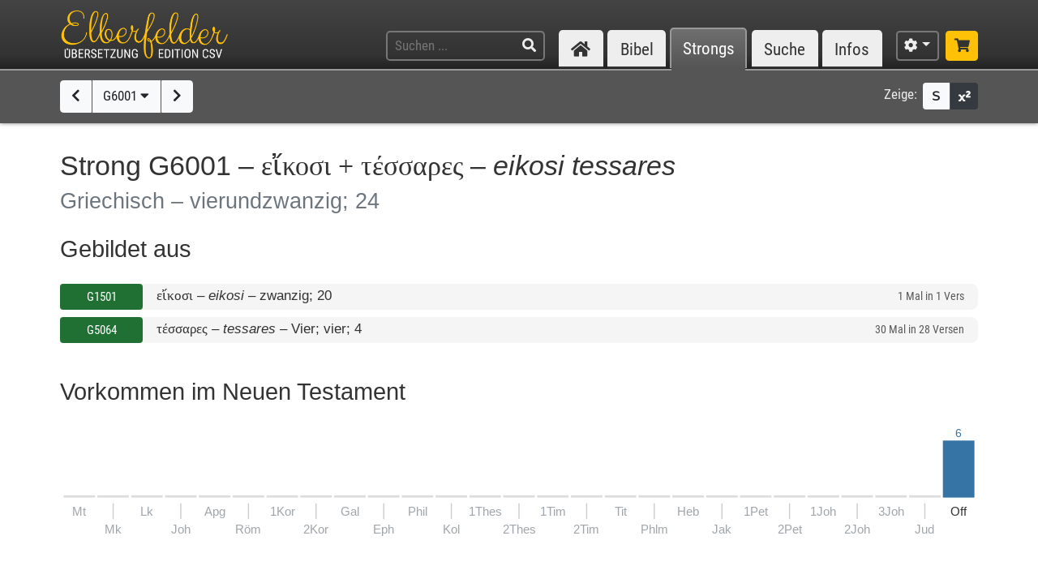

--- FILE ---
content_type: text/html; charset=UTF-8
request_url: https://www.csv-bibel.de/strongs/g6001
body_size: 15491
content:
<!DOCTYPE html>
<html
	lang="de"
	class="enable-tooltips enable-shortcuts one-column landscape zoom-100 bible-show-footnotes scheme-auto"
	data-base-url="https://www.csv-bibel.de/"
	data-default-title="Elberfelder Bibel&uuml;bersetzung Edition CSV"
	data-title-appendix=" :: Elberfelder Bibel&uuml;bersetzung Edition CSV"
	data-settings-cookie-name="LocalSettings_CSV_BIBEL">

<head>

	<meta charset="UTF-8">
	<meta http-equiv="X-UA-Compatible" content="IE=edge">
	<meta name="viewport" content="width=device-width, initial-scale=1, shrink-to-fit=no, maximum-scale=1.0, user-scalable=no">
	
	<title>G6001 &ndash; &epsilon;ἴ&kappa;&omicron;&sigma;&iota;  +  &tau;έ&sigma;&sigma;&alpha;&rho;&epsilon;&sigmaf; &ndash; eikosi tessares :: Elberfelder Bibel&uuml;bersetzung Edition CSV</title>

	<meta name="og:site_name" content="Elberfelder Bibel&uuml;bersetzung Edition CSV" />
	<meta name="description" content="Auf dieser Webseite k&ouml;nnen Sie die Bibel vollst&auml;ndig lesen und durchsuchen. Wir verwenden die Elberfelder &Uuml;bersetzung (Edition CSV H&uuml;ckeswagen) &ndash; das ist eine wortgetreue &Uuml;bersetzung der Bibel in verst&auml;ndlicher Sprache. Diese Seite bietet zudem Werkzeuge f&uuml;r Grundtextstudien." />
	<meta name="og:description" content="Auf dieser Webseite k&ouml;nnen Sie die Bibel vollst&auml;ndig lesen und durchsuchen. Wir verwenden die Elberfelder &Uuml;bersetzung (Edition CSV H&uuml;ckeswagen) &ndash; das ist eine wortgetreue &Uuml;bersetzung der Bibel in verst&auml;ndlicher Sprache. Diese Seite bietet zudem Werkzeuge f&uuml;r Grundtextstudien." />
	<meta name="twitter:description" content="Auf dieser Webseite k&ouml;nnen Sie die Bibel vollst&auml;ndig lesen und durchsuchen. Wir verwenden die Elberfelder &Uuml;bersetzung (Edition CSV H&uuml;ckeswagen) &ndash; das ist eine wortgetreue &Uuml;bersetzung der Bibel in verst&auml;ndlicher Sprache. Diese Seite bietet zudem Werkzeuge f&uuml;r Grundtextstudien." />
	<meta name="og:image" content="https://www.csv-bibel.de/img/csv-bibel-420x420.png?v=0fff3e957e" />
	<meta name="twitter:image" content="https://www.csv-bibel.de/img/csv-bibel-420x420.png?v=0fff3e957e" />
	<meta name="og:url" content="https://www.csv-bibel.de/strongs/g6001" />
	<meta name="twitter:url" content="https://www.csv-bibel.de/strongs/g6001" />
	<meta name="og:title" content="G6001 &ndash; &epsilon;ἴ&kappa;&omicron;&sigma;&iota;  +  &tau;έ&sigma;&sigma;&alpha;&rho;&epsilon;&sigmaf; &ndash; eikosi tessares :: Elberfelder Bibel&uuml;bersetzung Edition CSV" />
	<meta name="twitter:title" content="G6001 &ndash; &epsilon;ἴ&kappa;&omicron;&sigma;&iota;  +  &tau;έ&sigma;&sigma;&alpha;&rho;&epsilon;&sigmaf; &ndash; eikosi tessares :: Elberfelder Bibel&uuml;bersetzung Edition CSV" />

	<link rel="apple-touch-icon" sizes="180x180" href="https://www.csv-bibel.de/img/favicons/apple-touch-icon.png?v=0fff3e957e">
<link rel="icon" type="image/png" sizes="32x32" href="https://www.csv-bibel.de/img/favicons/favicon-32x32.png?v=0fff3e957e">
<link rel="icon" type="image/png" sizes="16x16" href="https://www.csv-bibel.de/img/favicons/favicon-16x16.png?v=0fff3e957e">
    <link rel="manifest" href="https://www.csv-bibel.de/site.webmanifest?v=0fff3e957e">
<link rel="mask-icon" href="https://www.csv-bibel.de/img/favicons/safari-pinned-tab.svg?v=0fff3e957e" color="#ffc107">
<link rel="shortcut icon" href="https://www.csv-bibel.de/img/favicons/favicon.ico?v=0fff3e957e">
<meta name="apple-mobile-web-app-title" content="Elberfelder &Uuml;bersetzung Edition CSV">
<meta name="application-name" content="Elberfelder &Uuml;bersetzung Edition CSV">
<meta name="msapplication-TileColor" content="#333333">
<meta name="msapplication-config" content="https://www.csv-bibel.de/img/favicons/browserconfig.xml?v=0fff3e957e">
<meta name="theme-color" content="#333333">
			<script>
			try {
				if (window.matchMedia && window.matchMedia('(prefers-color-scheme: dark)').matches) {
					document.documentElement.className += ' dark';
				}
			} catch (ex) {}
		</script>
	
	<link href="https://www.csv-bibel.de/lib/bootstrap-4.1.3-dist/css/bootstrap.min.css?v=0fff3e957e" rel="stylesheet"><link href="https://www.csv-bibel.de/lib/fontawesome-free-5.2.0-web/css/all.min.css?v=0fff3e957e" rel="stylesheet"><link href="https://www.csv-bibel.de/css/style.css?v=0fff3e957e" rel="stylesheet">
	<base href="https://www.csv-bibel.de/">

</head>

<body>

	<header>
		<div class="column-container">

			<div id="header-elements">

				<div id="logo">
					<a  href="https://www.csv-bibel.de/start" data-p-load-element="start"><img src="https://www.csv-bibel.de/img/csv-bibel.png?v=0fff3e957e" /></a>
				</div>

				<div id="header-search-link">
					<a  href="https://www.csv-bibel.de/suche" data-p-load-element="suche" class="btn btn-header"><span class="fa fa-search"></span></a>
				</div>

				<div id="header-search">
					<form autocomplete="off" method="post"  action="https://www.csv-bibel.de/suche" data-p-load-element="suche" class="ajax-search" data-ajax-target="https://www.csv-bibel.de/ajax/search">
						<input id="header-search-input" type="text" class="ajax-query clear-on-submit" name="q" placeholder="Suchen ..." autocorrect="off" spellcheck="false" />
						<button type="submit"><span class="fa fa-search"></span></button>
					</form>
				</div>

				<nav id="nav-sections">
					<div>
						<div id="nav-sections-current">Strongs</div>
						<ul>
							<li class="p-section-tab" data-p-section="start" data-p-default-element="start" data-shortkey="H"><a href="https://www.csv-bibel.de/start"><span class="section-icon fa fa-home"></span><span class="section-label">Start</span></a></li><li class="p-section-tab" data-p-section="bibel" data-p-default-element="bibel/1-mose-1" data-shortkey="B"><a href="https://www.csv-bibel.de/bibel/1-mose-1">Bibel</a></li><li class="p-section-tab p-on-panel p-on-panel-1" data-p-section="strongs" data-p-default-element="strongs/g6001" data-shortkey="L"><a href="https://www.csv-bibel.de/strongs/g6001">Strongs</a></li><li class="p-section-tab" data-p-section="suche" data-p-default-element="suche" data-shortkey="S"><a href="https://www.csv-bibel.de/suche">Suche</a></li><li class="p-section-tab" data-p-section="infos" data-p-default-element="infos/einfuehrung" data-shortkey="I"><a href="https://www.csv-bibel.de/infos/einfuehrung">Infos</a></li>						</ul>
					</div>
				</nav>

				<div id="settings" class="dropdown dropdown-manual-close d-inline-block">
					<button type="button" class="btn btn-header dropdown-toggle" data-toggle="dropdown"><span class="fa fa-cog"></span></button>
					<div class="dropdown-menu dropdown-menu-right" role="menu">
						<div class="dropdown-header">Ansicht</div>
						<button type="button" class="dropdown-item dropdown-item-checkbox dropdown-item-close  btn-enable-studyview"><span class="dropdown-icon fa fa-columns"></span> Studienansicht</button>
						<button type="button" class="dropdown-item btn-switch-panels two-columns-visible"><span class="dropdown-icon fa fa-exchange-alt"></span> Ansicht tauschen</button>
						<div class="px-4 py-1">
							<div class="d-flex">
								<div class="flex-grow-1"><span class="dropdown-icon fa fa-font"></span> Schriftgröße</div>
								<div>
									<button type="button" class="btn btn-dark btn-sm btn-zoom-in" data-tooltip="Vergrößern"><span class="fa fa-plus"></span></button>
									<button type="button" class="btn btn-dark btn-sm btn-zoom-out" data-tooltip="Verkleinern"><span class="fa fa-minus"></span></button>
								</div>
							</div>
						</div>
						<div class="px-4 py-1">
							<div class="d-flex">
								<div class="flex-grow-1"><span class="dropdown-icon fa fa-paint-roller"></span> Farben</div>
								<div>
									<button type="button" class="btn btn-dark btn-sm btn-scheme-auto" data-tooltip="Vergrößern">Auto</span></button>
									<button type="button" class="btn btn-light btn-sm btn-scheme-light" data-tooltip="Verkleinern">Hell</span></button>
									<button type="button" class="btn btn-light btn-sm btn-scheme-dark" data-tooltip="Verkleinern">Dunkel</span></button>
								</div>
							</div>
						</div>
						<div class="dropdown-divider"></div>
						<div class="dropdown-header">Bibeltext</div>
						<button type="button" class="dropdown-item dropdown-item-checkbox active btn-bible-show-paragraphs"><span class="dropdown-icon fa fa-align-justify"></span> Blocksatz</button>
						<button type="button" class="dropdown-item dropdown-item-checkbox  btn-bible-show-strongs"><span class="dropdown-icon">S</span> Strong-Nummern</button>
						<button type="button" class="dropdown-item dropdown-item-checkbox active btn-bible-show-footnotes"><span class="dropdown-icon fa fa-superscript"></span> Fußnoten</button>
						<div class="dropdown-divider"></div>
						<div class="dropdown-header">Kopieroptionen</div>
												<div class="d-flex">
							<button type="button" class="w-50 dropdown-item dropdown-item-left dropdown-item-checkbox-inline bible-copy-option active" data-option="references">Bibelstelle</button>
							<button type="button" class="w-50 dropdown-item dropdown-item-right dropdown-item-checkbox-inline bible-copy-option active" data-option="inline-refs">Versnummern</button>
						</div>
						<div class="d-flex">
							<button type="button" class="w-50 dropdown-item dropdown-item-left dropdown-item-checkbox-inline bible-copy-option active" data-option="formattings">Formatierungen</button>
							<button type="button" class="w-50 dropdown-item dropdown-item-right dropdown-item-checkbox-inline bible-copy-option" data-option="footnotes">Fußnoten</button>
						</div>
						<div class="d-flex">
							<button type="button" class="w-50 dropdown-item dropdown-item-left dropdown-item-checkbox-inline bible-copy-option" data-option="strongs">Strong-Nummern</button>
							<button type="button" class="w-50 dropdown-item dropdown-item-right dropdown-item-checkbox-inline bible-copy-option" data-option="extras">Typografie</button>
						</div>
											</div>
				</div>

				<div id="shop-link">
					<a class="btn btn-header-primary" target="_blank" href="https://www.csv-verlag.de/26-bibeln" title="Shop"><span class="fas fa-shopping-cart"></span></a>
				</div>

			</div>

		</div>
	</header><div id="p-panels" data-p-max-panels-count="2" data-p-disable-title-on-single-types="[&quot;Home&quot;]"><div class="p-panel" id="p-panel-1"><div class="p-element has-toolbar" data-p-content-type="StrongInfo" data-p-element-path="strongs/g6001" data-p-element-title="G6001 &ndash; &epsilon;ἴ&kappa;&omicron;&sigma;&iota;  +  &tau;έ&sigma;&sigma;&alpha;&rho;&epsilon;&sigmaf; &ndash; eikosi tessares" data-p-previous-path="strongs/g6000" data-p-next-path="strongs/g6002"><div class="p-element-toolbar"><div class="p-element-container column-container">	<div class="btn-group">
									<a  href="https://www.csv-bibel.de/strongs/g6000" data-p-load-element="strongs/g6000" class="btn btn-light" data-tooltip="G6000"><span class="fa fa-chevron-left"></span></a>
							<button type="button" class="btn btn-light btn-select-strong" data-strong-letter="G" data-strong-no="6001" data-strong="G6001">
			G6001 <span class="fa fa-caret-down"></span>
		</button>
													<a  href="https://www.csv-bibel.de/strongs/g6002" data-p-load-element="strongs/g6002" class="btn btn-light" data-tooltip="G6002"><span class="fa fa-chevron-right"></span></a>
						</div>
	<div class="toolbar-right d-none d-md-inline-flex">
	<span class="toolbar-label">Zeige:</span>
	<div class="btn-group btn-group-sm">
				<button type="button" class="btn btn-light btn-bible-show-strongs" data-tooltip="Strong-Nummern anzeigen"><span>S</span></button>
		<button type="button" class="btn btn-dark btn-bible-show-footnotes" data-tooltip="Fußnoten anzeigen"><span class="fa fa-superscript"></span></button>
	</div>
</div>
</div></div><article class="p-element-content zoomable cp-parse"><div class="p-element-container column-container"><h1>Strong G6001 &ndash; <span class="greek">&epsilon;ἴ&kappa;&omicron;&sigma;&iota;  +  &tau;έ&sigma;&sigma;&alpha;&rho;&epsilon;&sigmaf;</span> &ndash; <i>eikosi tessares</i><br /><small>Griechisch &ndash; vierundzwanzig; 24</small></h1><h2>Gebildet aus</h2><div class="strongs-list" data-initial-lines="0"><a class="strongs-list-entry"  href="https://www.csv-bibel.de/strongs/g1501" data-p-load-element="strongs/g1501"><span class="no"><button class="btn btn-nt btn-block btn-sm">G1501</button></span> <span class="info"><span class="strong-summary-meta"><span class="greek">εἴκοσι</span> &ndash; <i>eikosi</i></span> <span class="strong-summary-dash">&ndash;</span> <span class="strong-summary-lemmas">zwanzig; 20</span></span> <span class="occs">1 Mal in 1 Vers</span></a> <a class="strongs-list-entry"  href="https://www.csv-bibel.de/strongs/g5064" data-p-load-element="strongs/g5064"><span class="no"><button class="btn btn-nt btn-block btn-sm">G5064</button></span> <span class="info"><span class="strong-summary-meta"><span class="greek">τέσσαρες</span> &ndash; <i>tessares</i></span> <span class="strong-summary-dash">&ndash;</span> <span class="strong-summary-lemmas">Vier; vier; 4</span></span> <span class="occs">30 Mal in 28 Versen</span></a> </div><h2 class="cp-none" name="results-stats">
	Vorkommen im Neuen Testament	</h2>

<div class="cp-none">
	<div class="svg-wrapper">
	<canvas width="800" height="103.8" style="min-width: 500px;"></canvas>
	<svg xmlns="http://www.w3.org/2000/svg" version="1.1"
		width="100%" height="100%" style="min-width: 500px;"
		viewBox="0 0 800 103.8"
		>
		<g id="layer1">
			<rect x="0" y="61" height="2" width="27.703703703704" style="" class="bible-stats-bar-empty"></rect><text class="text-muted" style="font-size: 11px;" x="13.851851851852" y="79" text-anchor="middle">Mt</text><rect x="29.703703703704" y="61" height="2" width="27.703703703704" style="" class="bible-stats-bar-empty"></rect><rect x="43.055555555556" y="68" height="13.86" width="1" style="fill: #cccccc;"></rect><text class="text-muted" style="font-size: 11px;" x="43.555555555556" y="94.4" text-anchor="middle">Mk</text><rect x="59.407407407407" y="61" height="2" width="27.703703703704" style="" class="bible-stats-bar-empty"></rect><text class="text-muted" style="font-size: 11px;" x="73.259259259259" y="79" text-anchor="middle">Lk</text><rect x="89.111111111111" y="61" height="2" width="27.703703703704" style="" class="bible-stats-bar-empty"></rect><rect x="102.46296296296" y="68" height="13.86" width="1" style="fill: #cccccc;"></rect><text class="text-muted" style="font-size: 11px;" x="102.96296296296" y="94.4" text-anchor="middle">Joh</text><rect x="118.81481481481" y="61" height="2" width="27.703703703704" style="" class="bible-stats-bar-empty"></rect><text class="text-muted" style="font-size: 11px;" x="132.66666666667" y="79" text-anchor="middle">Apg</text><rect x="148.51851851852" y="61" height="2" width="27.703703703704" style="" class="bible-stats-bar-empty"></rect><rect x="161.87037037037" y="68" height="13.86" width="1" style="fill: #cccccc;"></rect><text class="text-muted" style="font-size: 11px;" x="162.37037037037" y="94.4" text-anchor="middle">R&ouml;m</text><rect x="178.22222222222" y="61" height="2" width="27.703703703704" style="" class="bible-stats-bar-empty"></rect><text class="text-muted" style="font-size: 11px;" x="192.07407407407" y="79" text-anchor="middle">1Kor</text><rect x="207.92592592593" y="61" height="2" width="27.703703703704" style="" class="bible-stats-bar-empty"></rect><rect x="221.27777777778" y="68" height="13.86" width="1" style="fill: #cccccc;"></rect><text class="text-muted" style="font-size: 11px;" x="221.77777777778" y="94.4" text-anchor="middle">2Kor</text><rect x="237.62962962963" y="61" height="2" width="27.703703703704" style="" class="bible-stats-bar-empty"></rect><text class="text-muted" style="font-size: 11px;" x="251.48148148148" y="79" text-anchor="middle">Gal</text><rect x="267.33333333333" y="61" height="2" width="27.703703703704" style="" class="bible-stats-bar-empty"></rect><rect x="280.68518518519" y="68" height="13.86" width="1" style="fill: #cccccc;"></rect><text class="text-muted" style="font-size: 11px;" x="281.18518518519" y="94.4" text-anchor="middle">Eph</text><rect x="297.03703703704" y="61" height="2" width="27.703703703704" style="" class="bible-stats-bar-empty"></rect><text class="text-muted" style="font-size: 11px;" x="310.88888888889" y="79" text-anchor="middle">Phil</text><rect x="326.74074074074" y="61" height="2" width="27.703703703704" style="" class="bible-stats-bar-empty"></rect><rect x="340.09259259259" y="68" height="13.86" width="1" style="fill: #cccccc;"></rect><text class="text-muted" style="font-size: 11px;" x="340.59259259259" y="94.4" text-anchor="middle">Kol</text><rect x="356.44444444444" y="61" height="2" width="27.703703703704" style="" class="bible-stats-bar-empty"></rect><text class="text-muted" style="font-size: 11px;" x="370.2962962963" y="79" text-anchor="middle">1Thes</text><rect x="386.14814814815" y="61" height="2" width="27.703703703704" style="" class="bible-stats-bar-empty"></rect><rect x="399.5" y="68" height="13.86" width="1" style="fill: #cccccc;"></rect><text class="text-muted" style="font-size: 11px;" x="400" y="94.4" text-anchor="middle">2Thes</text><rect x="415.85185185185" y="61" height="2" width="27.703703703704" style="" class="bible-stats-bar-empty"></rect><text class="text-muted" style="font-size: 11px;" x="429.7037037037" y="79" text-anchor="middle">1Tim</text><rect x="445.55555555556" y="61" height="2" width="27.703703703704" style="" class="bible-stats-bar-empty"></rect><rect x="458.90740740741" y="68" height="13.86" width="1" style="fill: #cccccc;"></rect><text class="text-muted" style="font-size: 11px;" x="459.40740740741" y="94.4" text-anchor="middle">2Tim</text><rect x="475.25925925926" y="61" height="2" width="27.703703703704" style="" class="bible-stats-bar-empty"></rect><text class="text-muted" style="font-size: 11px;" x="489.11111111111" y="79" text-anchor="middle">Tit</text><rect x="504.96296296296" y="61" height="2" width="27.703703703704" style="" class="bible-stats-bar-empty"></rect><rect x="518.31481481481" y="68" height="13.86" width="1" style="fill: #cccccc;"></rect><text class="text-muted" style="font-size: 11px;" x="518.81481481481" y="94.4" text-anchor="middle">Phlm</text><rect x="534.66666666667" y="61" height="2" width="27.703703703704" style="" class="bible-stats-bar-empty"></rect><text class="text-muted" style="font-size: 11px;" x="548.51851851852" y="79" text-anchor="middle">Heb</text><rect x="564.37037037037" y="61" height="2" width="27.703703703704" style="" class="bible-stats-bar-empty"></rect><rect x="577.72222222222" y="68" height="13.86" width="1" style="fill: #cccccc;"></rect><text class="text-muted" style="font-size: 11px;" x="578.22222222222" y="94.4" text-anchor="middle">Jak</text><rect x="594.07407407407" y="61" height="2" width="27.703703703704" style="" class="bible-stats-bar-empty"></rect><text class="text-muted" style="font-size: 11px;" x="607.92592592593" y="79" text-anchor="middle">1Pet</text><rect x="623.77777777778" y="61" height="2" width="27.703703703704" style="" class="bible-stats-bar-empty"></rect><rect x="637.12962962963" y="68" height="13.86" width="1" style="fill: #cccccc;"></rect><text class="text-muted" style="font-size: 11px;" x="637.62962962963" y="94.4" text-anchor="middle">2Pet</text><rect x="653.48148148148" y="61" height="2" width="27.703703703704" style="" class="bible-stats-bar-empty"></rect><text class="text-muted" style="font-size: 11px;" x="667.33333333333" y="79" text-anchor="middle">1Joh</text><rect x="683.18518518519" y="61" height="2" width="27.703703703704" style="" class="bible-stats-bar-empty"></rect><rect x="696.53703703704" y="68" height="13.86" width="1" style="fill: #cccccc;"></rect><text class="text-muted" style="font-size: 11px;" x="697.03703703704" y="94.4" text-anchor="middle">2Joh</text><rect x="712.88888888889" y="61" height="2" width="27.703703703704" style="" class="bible-stats-bar-empty"></rect><text class="text-muted" style="font-size: 11px;" x="726.74074074074" y="79" text-anchor="middle">3Joh</text><rect x="742.59259259259" y="61" height="2" width="27.703703703704" style="" class="bible-stats-bar-empty"></rect><rect x="755.94444444444" y="68" height="13.86" width="1" style="fill: #cccccc;"></rect><text class="text-muted" style="font-size: 11px;" x="756.44444444444" y="94.4" text-anchor="middle">Jud</text><a  xlink:href="https://www.csv-bibel.de/strongs/g6001#b66" data-p-load-element="strongs/g6001#b66" class="bible-stats-book" id="bible-stats-book-66">><g data-hover-target="#bible-stats-book-66"><rect class="bible-stats-link" x="772.2962962963" y="0" rx="5" ry="5" height="98.8" width="27.703703703704" style="fill: transparent;"></rect><text style="font-size: 10px; fill: #3674a5;" x="786.14814814815" y="10" text-anchor="middle">6</text><rect x="772.2962962963" y="13" height="50" width="27.703703703704" style=" fill: #3674a5;"></rect><text style="font-size: 11px;; fill: currentColor;" x="786.14814814815" y="79" text-anchor="middle">Off</text></g></a>		</g>
	</svg>
</div>
</div>

<div class="strong-donuts strong-donuts-3 strong-donuts-strong cp-none">
			<div class="donut-strong">
			<h3 class="text-center mb-2">
				G6001 &ndash; <span class="greek">εἴκοσι  +  τέσσαρες</span> &ndash; <i>eikosi tessares</i>									<br /><small>6 Mal in 5 Versen</small>
							</h3>
			<div class="text-center">
				<div class="d-inline-block mb-4">
					<div class="form-inline">
						<label class="mr-sm-2 text-center w-100 w-sm-auto">Übersetzung: </label>
						<div class="input-group input-group-sm">
							<select class="form-control p-select-load-element">
								<option value="strongs/g6001#results-stats">Alle anzeigen</option>
								<option value="strongs/g6001=vierundzwanzig%3B%2024#results-stats">vierundzwanzig; 24 &ndash; 6x</option>							</select>
													</div>
					</div>
				</div>
			</div>
			<div class="donut-flex-grow"></div>
			<div class="stats-distribution-groups">
	<div class="svg-wrapper font-menu ">
		<canvas width="446.29871555019" height="173.0893577751" style="min-width: 300px;"></canvas>
		<svg xmlns="http://www.w3.org/2000/svg" version="1.1"
			width="100%" height="100%" style="min-width: 300px;"
			viewBox="0 0 446.29871555019 173.0893577751"
			>
			<g id="layer1">
				<text style="font-size: 35px; fill: currentColor;" x="223.1493577751" y="76.889357775095" text-anchor="middle">1</text><text style="font-size: 11px; fill: currentColor;" x="223.1493577751" y="92.889357775095" text-anchor="middle">&Uuml;bersetzung in</text><text style="font-size: 11px; fill: currentColor;" x="223.1493577751" y="105.8893577751" text-anchor="middle">6 Vorkommen</text><text style="font-size: 11px; fill: currentColor;" x="223.1493577751" y="118.8893577751" text-anchor="middle">(inkl. FN)</text><a xlink:href="https://www.csv-bibel.de/strongs/g6001=vierundzwanzig%3B%2024#results-stats" data-p-load-element="strongs/g6001=vierundzwanzig%3B%2024#results-stats"><g data-hover-target="#donut_segment_373fa485e04413d24749009d482b3a82_hover"><path class="donut_segment" d="M 223.1493577751 168.0893577751 A 80 80 0 0 0 223.1493577751 8.0893577750951 A 80 80 0 0 0 223.1493577751 168.0893577751 M 223.1493577751 138.0893577751 A 50 50 0 0 1 223.1493577751 38.089357775095 A 50 50 0 0 1 223.1493577751 138.0893577751 Z" fill="#ffc107" stroke-width="1" stroke="#ffffff" stroke-linejoin="bevel" /><polyline points="281.13211383239,30.106601717798 289.61739520663,21.62132034356" fill="none" stroke="#ccc" stroke-width="1" /><path id="donut_segment_373fa485e04413d24749009d482b3a82_hover" class="donut_segment_hover" d="M 223.1493577751 173.0893577751 A 85 85 0 0 0 223.1493577751 3.0893577750951 A 85 85 0 0 0 223.1493577751 173.0893577751 M 223.1493577751 138.0893577751 A 50 50 0 0 1 223.1493577751 38.089357775095 A 50 50 0 0 1 223.1493577751 138.0893577751 Z" fill="#ffc107" stroke-width="1" stroke="#ffffff" stroke-linejoin="bevel" style="opacity: 0;" /><text style="font-size: 14px; text-decoration: none !important; fill: currentColor;" x="291.73871555019" y="16" text-anchor="start" dominant-baseline="central">vierundzwanzig; 24 <tspan fill="#aaa" alignment-baseline="inherit" dy="-0.07em">| 6x</tspan></text></g></a>			</g>
		</svg>
	</div>
</div>
<style>
	.donut_segment_hover.hover { opacity: 1 !important; }
.donut_segment_hover.active { opacity: 1 !important; }	
</style>
			<div class="donut-flex-grow"></div>
		</div>
					<div class="donut-lemma-ot">
				<h3 class="text-center mb-2">
					&raquo;vierundzwanzig; 24&laquo; im AT
											<br /><small>13 Mal in 13 Versen</small>
									</h3>
				<div class="text-center">
					<div class="d-inline-block mb-4">
						<div class="form-inline">
							<label class="mr-sm-2 text-center w-100 w-sm-auto">Strong: </label>
							<div class="input-group input-group-sm">
								<select class="form-control p-select-load-element">
									<option value="strongs/vierundzwanzig%3B%2024#results-stats">Alle anzeigen</option>
									<option value="strongs/vierundzwanzig%3B%2024=h9617#results-stats">H9617 &ndash; `esrim arba` &ndash; 13x</option>								</select>
															</div>
						</div>
					</div>
				</div>
				<div class="donut-flex-grow"></div>
				<div class="stats-distribution-groups has-highlight highlight-color-h">
	<div class="svg-wrapper font-menu ">
		<canvas width="486.61871555019" height="173.0893577751" style="min-width: 300px;"></canvas>
		<svg xmlns="http://www.w3.org/2000/svg" version="1.1"
			width="100%" height="100%" style="min-width: 300px;"
			viewBox="0 0 486.61871555019 173.0893577751"
			>
			<g id="layer1">
				<a  xlink:href="https://www.csv-bibel.de/strongs/vierundzwanzig%3B%2024" data-p-load-element="strongs/vierundzwanzig%3B%2024"><g data-hover-target="#stats_center_5d3a3d8c77d55688f8b5dbb56654b109_link"><circle id="stats_center_5d3a3d8c77d55688f8b5dbb56654b109_link" class="stats-center-link" cx="243.3093577751" cy="88.089357775095" r="50" fill="#ddd" stroke-width="0" /><text style="font-size: 35px; fill: currentColor;" x="243.3093577751" y="84.689357775095" text-anchor="middle">1</text><text style="font-size: 11px; fill: currentColor;" x="243.3093577751" y="100.6893577751" text-anchor="middle">hebr. Wort in</text><text style="font-size: 11px; fill: currentColor;" x="243.3093577751" y="113.6893577751" text-anchor="middle">13 Vorkommen</text></g></a><a xlink:href="https://www.csv-bibel.de/strongs/vierundzwanzig%3B%2024=h9617#results-stats" data-p-load-element="strongs/vierundzwanzig%3B%2024=h9617#results-stats"><g data-hover-target="#donut_segment_9d286d976ae62f13620795c2602c6d8a_hover"><path class="donut_segment" d="M 243.3093577751 168.0893577751 A 80 80 0 0 0 243.3093577751 8.0893577750951 A 80 80 0 0 0 243.3093577751 168.0893577751 M 243.3093577751 138.0893577751 A 50 50 0 0 1 243.3093577751 38.089357775095 A 50 50 0 0 1 243.3093577751 138.0893577751 Z" fill="#ccc" stroke-width="1" stroke="#ffffff" stroke-linejoin="bevel" /><polyline points="301.29211383239,30.106601717798 309.77739520663,21.62132034356" fill="none" stroke="#ccc" stroke-width="1" /><path id="donut_segment_9d286d976ae62f13620795c2602c6d8a_hover" class="donut_segment_hover" d="M 243.3093577751 173.0893577751 A 85 85 0 0 0 243.3093577751 3.0893577750951 A 85 85 0 0 0 243.3093577751 173.0893577751 M 243.3093577751 138.0893577751 A 50 50 0 0 1 243.3093577751 38.089357775095 A 50 50 0 0 1 243.3093577751 138.0893577751 Z" fill="#ccc" stroke-width="1" stroke="#ffffff" stroke-linejoin="bevel" style="opacity: 0;" /><text style="font-size: 14px; text-decoration: none !important; fill: currentColor;" x="311.89871555019" y="16" text-anchor="start" dominant-baseline="central">H9617 &ndash; `esrim arba` <tspan fill="#aaa" alignment-baseline="inherit" dy="-0.07em">| 13x</tspan></text></g></a>			</g>
		</svg>
	</div>
</div>
<style>
	.donut_segment_hover.hover { opacity: 1 !important; }
.donut_segment_hover.active { opacity: 1 !important; }	
</style>
				<div class="donut-flex-grow"></div>
			</div>
						<div class="donut-lemma-nt">
				<h3 class="text-center mb-2">
					&raquo;vierundzwanzig; 24&laquo; im NT
											<br /><small>6 Mal in 5 Versen</small>
									</h3>
				<div class="text-center">
					<div class="d-inline-block mb-4">
						<div class="form-inline">
							<label class="mr-sm-2 text-center w-100 w-sm-auto">Strong: </label>
							<div class="input-group input-group-sm">
								<select class="form-control p-select-load-element">
									<option value="strongs/vierundzwanzig%3B%2024#results-stats">Alle anzeigen</option>
									<option value="strongs/vierundzwanzig%3B%2024=g6001#results-stats" selected="true">G6001 &ndash; eikosi tessares &ndash; 6x</option>								</select>
																	<div class="input-group-append">
										<a class="btn btn-light text-danger"  href="https://www.csv-bibel.de/strongs/vierundzwanzig%3B%2024" data-p-load-element="strongs/vierundzwanzig%3B%2024"><span class="fas fa-times"></span></a>
									</div>
															</div>
						</div>
					</div>
				</div>
				<div class="donut-flex-grow"></div>
				<div class="stats-distribution-groups has-highlight highlight-color-g">
	<div class="svg-wrapper font-menu ">
		<canvas width="513.49871555019" height="173.0893577751" style="min-width: 300px;"></canvas>
		<svg xmlns="http://www.w3.org/2000/svg" version="1.1"
			width="100%" height="100%" style="min-width: 300px;"
			viewBox="0 0 513.49871555019 173.0893577751"
			>
			<g id="layer1">
				<a  xlink:href="https://www.csv-bibel.de/strongs/vierundzwanzig%3B%2024" data-p-load-element="strongs/vierundzwanzig%3B%2024"><g data-hover-target="#stats_center_14dc2abdc74c00239aff7958bd65eedd_link"><circle id="stats_center_14dc2abdc74c00239aff7958bd65eedd_link" class="stats-center-link" cx="256.7493577751" cy="88.089357775095" r="50" fill="#ddd" stroke-width="0" /><text style="font-size: 35px; fill: currentColor;" x="256.7493577751" y="84.689357775095" text-anchor="middle">1</text><text style="font-size: 11px; fill: currentColor;" x="256.7493577751" y="100.6893577751" text-anchor="middle">griech. Wort in</text><text style="font-size: 11px; fill: currentColor;" x="256.7493577751" y="113.6893577751" text-anchor="middle">6 Vorkommen</text></g></a><a xlink:href="https://www.csv-bibel.de/strongs/vierundzwanzig%3B%2024=g6001#results-stats" data-p-load-element="strongs/vierundzwanzig%3B%2024=g6001#results-stats"><g><path class="donut_segment" d="M 256.7493577751 168.0893577751 A 80 80 0 0 0 256.7493577751 8.0893577750951 A 80 80 0 0 0 256.7493577751 168.0893577751 M 256.7493577751 138.0893577751 A 50 50 0 0 1 256.7493577751 38.089357775095 A 50 50 0 0 1 256.7493577751 138.0893577751 Z" fill="#207034" stroke-width="1" stroke="#ffffff" stroke-linejoin="bevel" /><polyline points="314.73211383239,30.106601717798 323.21739520663,21.62132034356" fill="none" stroke="#ccc" stroke-width="1" /><path id="donut_segment_1e2227005393e750171d2dcb38aeb1d0_hover" class="donut_segment_hover active" d="M 256.7493577751 173.0893577751 A 85 85 0 0 0 256.7493577751 3.0893577750951 A 85 85 0 0 0 256.7493577751 173.0893577751 M 256.7493577751 138.0893577751 A 50 50 0 0 1 256.7493577751 38.089357775095 A 50 50 0 0 1 256.7493577751 138.0893577751 Z" fill="#207034" stroke-width="1" stroke="#ffffff" stroke-linejoin="bevel" style="opacity: 0;" /><text style="font-size: 14px; text-decoration: none !important; fill: currentColor;" x="325.33871555019" y="16" text-anchor="start" dominant-baseline="central">G6001 &ndash; eikosi tessares <tspan fill="#aaa" alignment-baseline="inherit" dy="-0.07em">| 6x</tspan></text></g></a>			</g>
		</svg>
	</div>
</div>
<style>
	.donut_segment_hover.hover { opacity: 1 !important; }
.donut_segment_hover.active { opacity: 1 !important; }	
</style>
				<div class="donut-flex-grow"></div>
			</div>
			</div>

<h2 name="strong-results">
	<span class="results-count">6</span> Vorkommen in <span class="results-count">5</span> Bibelversen	</h2>

<div class="results-bible"><p class="result" name="b66"><span class="search-result-par cp-par"></span><a class="ref"  href="https://www.csv-bibel.de/bibel/offenbarung-4#v4" data-p-load-element="bibel/offenbarung-4#v4"><span class="cp-wrap-brackets" style="border-color: #3674a5;">Off 4,4</span></a> <span class="bible-text"><a  href="https://www.csv-bibel.de/strongs/g2532" class="strong-link strong-G2532 lemma-73pcifo6atg0" data-position="G2532@66004004@1@1">Und<span class="strong-no cp-option cp-option-strongs cp-sup"> G2532</span></a> <a  href="https://www.csv-bibel.de/strongs/g2943" class="strong-link strong-G2943 lemma-6na9h9ad34r0" data-position="G2943@66004004@1@1">rings<span class="strong-no cp-option cp-option-strongs cp-sup"> G2943</span></a> <a  href="https://www.csv-bibel.de/strongs/g2943" class="strong-link strong-G2943 lemma-6na9h9ad34r0" data-position="G2943@66004004@-1@1">um<span class="strong-no cp-option cp-option-strongs cp-sup"> (G2943)</span></a> <a  href="https://www.csv-bibel.de/strongs/g3588" class="strong-link strong-G3588 lemma-3pv6c38f2a3g" data-position="G3588@66004004@1@1">den<span class="strong-no cp-option cp-option-strongs cp-sup"> G3588</span></a> <a  href="https://www.csv-bibel.de/strongs/g2362" class="strong-link strong-G2362 lemma-3snm1rrmsbj0" data-position="G2362@66004004@1@1">Thron<span class="strong-no cp-option cp-option-strongs cp-sup"> G2362</span></a> <small class="cp-option cp-option-formattings cp-unwrap">waren</small> <b class="result-highlight"><a  href="https://www.csv-bibel.de/strongs/g6001" class="strong-link strong-G6001 lemma-3mb64lo3rqgg" data-position="G6001@66004004@1@1">vierundzwanzig<span class="strong-no cp-option cp-option-strongs cp-sup"> G6001</span></a></b> <a  href="https://www.csv-bibel.de/strongs/g2362" class="strong-link strong-G2362 lemma-3snm1rrmsbj0" data-position="G2362@66004004@2@1">Throne<span class="strong-no cp-option cp-option-strongs cp-sup"> G2362</span></a>, <a  href="https://www.csv-bibel.de/strongs/g2532" class="strong-link strong-G2532 lemma-73pcifo6atg0" data-position="G2532@66004004@2@1">und<span class="strong-no cp-option cp-option-strongs cp-sup"> G2532</span></a> <a  href="https://www.csv-bibel.de/strongs/g1909" class="strong-link strong-G1909 lemma-49mq1vn73c50" data-position="G1909@66004004@1@1">auf<span class="strong-no cp-option cp-option-strongs cp-sup"> G1909</span></a> <a  href="https://www.csv-bibel.de/strongs/g3588" class="strong-link strong-G3588 lemma-3pv6c38f2a3g" data-position="G3588@66004004@2@1">den<span class="strong-no cp-option cp-option-strongs cp-sup"> G3588</span></a> <a  href="https://www.csv-bibel.de/strongs/g2362" class="strong-link strong-G2362 lemma-3snm1rrmsbj0" data-position="G2362@66004004@3@1">Thronen<span class="strong-no cp-option cp-option-strongs cp-sup"> G2362</span></a> <a  href="https://www.csv-bibel.de/strongs/g2521" class="strong-link strong-G2521 lemma-3vfnkghlq1ng" data-position="G2521@66004004@1@1">saßen<span class="strong-no cp-option cp-option-strongs cp-sup"> G2521</span></a> <b class="result-highlight"><a  href="https://www.csv-bibel.de/strongs/g6001" class="strong-link strong-G6001 lemma-3mb64lo3rqgg" data-position="G6001@66004004@2@1">vierundzwanzig<span class="strong-no cp-option cp-option-strongs cp-sup"> G6001</span></a></b> <a  href="https://www.csv-bibel.de/strongs/g4245" class="strong-link strong-G4245 lemma-17i43c129oao" data-position="G4245@66004004@1@1">Älteste<span class="strong-no cp-option cp-option-strongs cp-sup"> G4245</span></a>, <a  href="https://www.csv-bibel.de/strongs/g4016" class="strong-link strong-G4016 lemma-2531lk7phgr0" data-position="G4016@66004004@1@1">bekleidet<span class="strong-no cp-option cp-option-strongs cp-sup"> G4016</span></a> <a  href="https://www.csv-bibel.de/strongs/g1722" class="strong-link strong-G1722 lemma-69f5g7amunq0" data-position="G1722@66004004@1@1">mit<span class="strong-no cp-option cp-option-strongs cp-sup"> G1722</span></a> <a  href="https://www.csv-bibel.de/strongs/g3022" class="strong-link strong-G3022 lemma-3g44c08jpa20" data-position="G3022@66004004@1@1">weißen<span class="strong-no cp-option cp-option-strongs cp-sup"> G3022</span></a> <a  href="https://www.csv-bibel.de/strongs/g2440" class="strong-link strong-G2440 lemma-1l3q4tc21rc8" data-position="G2440@66004004@1@1">Kleidern<span class="strong-no cp-option cp-option-strongs cp-sup"> G2440</span></a>, <a  href="https://www.csv-bibel.de/strongs/g2532" class="strong-link strong-G2532 lemma-73pcifo6atg0" data-position="G2532@66004004@3@1">und<span class="strong-no cp-option cp-option-strongs cp-sup"> G2532</span></a> <a  href="https://www.csv-bibel.de/strongs/g1909" class="strong-link strong-G1909 lemma-49mq1vn73c50" data-position="G1909@66004004@2@1">auf<span class="strong-no cp-option cp-option-strongs cp-sup"> G1909</span></a> <a  href="https://www.csv-bibel.de/strongs/g846" class="strong-link strong-G0846 lemma-58n3fv000kr0" data-position="G0846@66004004@1@1">ihren<span class="strong-no cp-option cp-option-strongs cp-sup"> G846</span></a> <a  href="https://www.csv-bibel.de/strongs/g2776" class="strong-link strong-G2776 lemma-64bfcutn4930" data-position="G2776@66004004@1@1">Häuptern<span class="strong-no cp-option cp-option-strongs cp-sup"> G2776</span></a> <a  href="https://www.csv-bibel.de/strongs/g5552" class="strong-link strong-G5552 lemma-6e9i4fe768n0" data-position="G5552@66004004@1@1">goldene<span class="strong-no cp-option cp-option-strongs cp-sup"> G5552</span></a> <a  href="https://www.csv-bibel.de/strongs/g4735" class="strong-link strong-G4735 lemma-1fueb7j281oo" data-position="G4735@66004004@1@1">Kronen<span class="strong-no cp-option cp-option-strongs cp-sup"> G4735</span></a>.</span></p><p class="result"><span class="search-result-par cp-par"></span><a class="ref"  href="https://www.csv-bibel.de/bibel/offenbarung-4#v10" data-p-load-element="bibel/offenbarung-4#v10"><span class="cp-wrap-brackets" style="border-color: #3674a5;">Off 4,10</span></a> <span class="bible-text"><small class="cp-option cp-option-formattings cp-unwrap">dann</small> werden <a  href="https://www.csv-bibel.de/strongs/g3588" class="strong-link strong-G3588 lemma-3pv6c38f2a3g" data-position="G3588@66004010@1@1">die<span class="strong-no cp-option cp-option-strongs cp-sup"> G3588</span></a> <b class="result-highlight"><a  href="https://www.csv-bibel.de/strongs/g6001" class="strong-link strong-G6001 lemma-3mb64lo3rqgg" data-position="G6001@66004010@1@1">vierundzwanzig<span class="strong-no cp-option cp-option-strongs cp-sup"> G6001</span></a></b> <a  href="https://www.csv-bibel.de/strongs/g4245" class="strong-link strong-G4245 lemma-17i43c129oao" data-position="G4245@66004010@1@1">Ältesten<span class="strong-no cp-option cp-option-strongs cp-sup"> G4245</span></a> <a  href="https://www.csv-bibel.de/strongs/g4098" class="strong-link strong-G4098 lemma-6jsedbhjnpr0" data-position="G4098@66004010@1@1">niederfallen<span class="strong-no cp-option cp-option-strongs cp-sup"> G4098</span></a> <a  href="https://www.csv-bibel.de/strongs/g1799" class="strong-link strong-G1799 lemma-341trsa0c11g" data-position="G1799@66004010@1@1">vor<span class="strong-no cp-option cp-option-strongs cp-sup"> G1799</span></a> dem, <a  href="https://www.csv-bibel.de/strongs/g3588" class="strong-link strong-G3588 lemma-3pv6c38f2a3g" data-position="G3588@66004010@2@1">der<span class="strong-no cp-option cp-option-strongs cp-sup"> G3588</span></a> <a  href="https://www.csv-bibel.de/strongs/g1909" class="strong-link strong-G1909 lemma-49mq1vn73c50" data-position="G1909@66004010@1@1">auf<span class="strong-no cp-option cp-option-strongs cp-sup"> G1909</span></a> <a  href="https://www.csv-bibel.de/strongs/g3588" class="strong-link strong-G3588 lemma-3pv6c38f2a3g" data-position="G3588@66004010@3@1">dem<span class="strong-no cp-option cp-option-strongs cp-sup"> G3588</span></a> <a  href="https://www.csv-bibel.de/strongs/g2362" class="strong-link strong-G2362 lemma-3snm1rrmsbj0" data-position="G2362@66004010@1@1">Thron<span class="strong-no cp-option cp-option-strongs cp-sup"> G2362</span></a> <a  href="https://www.csv-bibel.de/strongs/g2521" class="strong-link strong-G2521 lemma-3vfnkghlq1ng" data-position="G2521@66004010@1@1">sitzt<span class="strong-no cp-option cp-option-strongs cp-sup"> G2521</span></a>, <a  href="https://www.csv-bibel.de/strongs/g2532" class="strong-link strong-G2532 lemma-73pcifo6atg0" data-position="G2532@66004010@1@1">und<span class="strong-no cp-option cp-option-strongs cp-sup"> G2532</span></a> den <a  href="https://www.csv-bibel.de/strongs/g4352" class="strong-link strong-G4352 lemma-50uaso53au10" data-position="G4352@66004010@1@1">anbeten<span class="strong-no cp-option cp-option-strongs cp-sup"> G4352</span></a>, <a  href="https://www.csv-bibel.de/strongs/g3588" class="strong-link strong-G3588 lemma-3pv6c38f2a3g" data-position="G3588@66004010@4@1">der<span class="strong-no cp-option cp-option-strongs cp-sup"> G3588</span></a> da <a  href="https://www.csv-bibel.de/strongs/g2198" class="strong-link strong-G2198 lemma-3k6lecq4fdo0" data-position="G2198@66004010@1@1">lebt<span class="strong-no cp-option cp-option-strongs cp-sup"> G2198</span></a> <a  href="https://www.csv-bibel.de/strongs/g1519" class="strong-link strong-G1519 lemma-4veu12okaq70" data-position="G1519@66004010@1@1">von<span class="strong-no cp-option cp-option-strongs cp-sup"> G1519</span></a> <a  href="https://www.csv-bibel.de/strongs/g165" class="strong-link strong-G0165 lemma-6aj9gr1e1l30" data-position="G0165@66004010@1@1">Ewigkeit<span class="strong-no cp-option cp-option-strongs cp-sup"> G165</span></a> <a  href="https://www.csv-bibel.de/strongs/g3588" class="strong-link strong-G3588 lemma-2ojg3nhpodr0" data-position="G3588@66004010@5@1">zu<span class="strong-no cp-option cp-option-strongs cp-sup"> G3588</span></a> <a  href="https://www.csv-bibel.de/strongs/g165" class="strong-link strong-G0165 lemma-6aj9gr1e1l30" data-position="G0165@66004010@2@1">Ewigkeit<span class="strong-no cp-option cp-option-strongs cp-sup"> G165</span></a>, <a  href="https://www.csv-bibel.de/strongs/g2532" class="strong-link strong-G2532 lemma-73pcifo6atg0" data-position="G2532@66004010@2@1">und<span class="strong-no cp-option cp-option-strongs cp-sup"> G2532</span></a> werden <a  href="https://www.csv-bibel.de/strongs/g846" class="strong-link strong-G0846 lemma-58n3fv000kr0" data-position="G0846@66004010@1@1">ihre<span class="strong-no cp-option cp-option-strongs cp-sup"> G846</span></a> <a  href="https://www.csv-bibel.de/strongs/g4735" class="strong-link strong-G4735 lemma-1fueb7j281oo" data-position="G4735@66004010@1@1">Kronen<span class="strong-no cp-option cp-option-strongs cp-sup"> G4735</span></a> <a  href="https://www.csv-bibel.de/strongs/g906" class="strong-link strong-G0906 lemma-2boc389ckff0" data-position="G0906@66004010@1@1">niederwerfen<span class="strong-no cp-option cp-option-strongs cp-sup"> G906</span></a> <a  href="https://www.csv-bibel.de/strongs/g1799" class="strong-link strong-G1799 lemma-341trsa0c11g" data-position="G1799@66004010@2@1">vor<span class="strong-no cp-option cp-option-strongs cp-sup"> G1799</span></a> <a  href="https://www.csv-bibel.de/strongs/g3588" class="strong-link strong-G3588 lemma-3pv6c38f2a3g" data-position="G3588@66004010@6@1">dem<span class="strong-no cp-option cp-option-strongs cp-sup"> G3588</span></a> <a  href="https://www.csv-bibel.de/strongs/g2362" class="strong-link strong-G2362 lemma-3snm1rrmsbj0" data-position="G2362@66004010@2@1">Thron<span class="strong-no cp-option cp-option-strongs cp-sup"> G2362</span></a> und <a  href="https://www.csv-bibel.de/strongs/g3004" class="strong-link strong-G3004 lemma-3b5nn9ammiig" data-position="G3004@66004010@1@1">sagen<span class="strong-no cp-option cp-option-strongs cp-sup"> G3004</span></a>:</span></p><p class="result"><span class="search-result-par cp-par"></span><a class="ref"  href="https://www.csv-bibel.de/bibel/offenbarung-5#v8" data-p-load-element="bibel/offenbarung-5#v8"><span class="cp-wrap-brackets" style="border-color: #3674a5;">Off 5,8</span></a> <span class="bible-text"><a  href="https://www.csv-bibel.de/strongs/g2532" class="strong-link strong-G2532 lemma-73pcifo6atg0" data-position="G2532@66005008@1@1">Und<span class="strong-no cp-option cp-option-strongs cp-sup"> G2532</span></a> <a  href="https://www.csv-bibel.de/strongs/g3753" class="strong-link strong-G3753 lemma-7rlv42vnuv60" data-position="G3753@66005008@1@1">als<span class="strong-no cp-option cp-option-strongs cp-sup"> G3753</span></a> es <a  href="https://www.csv-bibel.de/strongs/g3588" class="strong-link strong-G3588 lemma-3pv6c38f2a3g" data-position="G3588@66005008@1@1">das<span class="strong-no cp-option cp-option-strongs cp-sup"> G3588</span></a> <a  href="https://www.csv-bibel.de/strongs/g975" class="strong-link strong-G0975 lemma-76f70roagf80" data-position="G0975@66005008@1@1">Buch<span class="strong-no cp-option cp-option-strongs cp-sup"> G975</span></a> <a  href="https://www.csv-bibel.de/strongs/g2983" class="strong-link strong-G2983 lemma-6v8p1aeo83h0" data-position="G2983@66005008@1@1">nahm<span class="strong-no cp-option cp-option-strongs cp-sup"> G2983</span></a>, <a  href="https://www.csv-bibel.de/strongs/g4098" class="strong-link strong-G4098 lemma-6jsedbhjnpr0" data-position="G4098@66005008@1@1">fielen<span class="strong-no cp-option cp-option-strongs cp-sup"> G4098</span></a> <a  href="https://www.csv-bibel.de/strongs/g3588" class="strong-link strong-G3588 lemma-3pv6c38f2a3g" data-position="G3588@66005008@2@1">die<span class="strong-no cp-option cp-option-strongs cp-sup"> G3588</span></a> <a  href="https://www.csv-bibel.de/strongs/g5064" class="strong-link strong-G5064 lemma-h5o4ke9svg80" data-position="G5064@66005008@1@1">vier<span class="strong-no cp-option cp-option-strongs cp-sup"> G5064</span></a> <a  href="https://www.csv-bibel.de/strongs/g2226" class="strong-link strong-G2226 lemma-6otcn8uqf190" data-position="G2226@66005008@1@1">lebendigen<span class="strong-no cp-option cp-option-strongs cp-sup"> G2226</span></a> <a  href="https://www.csv-bibel.de/strongs/g2226" class="strong-link strong-G2226 lemma-6otcn8uqf190" data-position="G2226@66005008@-1@1">Wesen<span class="strong-no cp-option cp-option-strongs cp-sup"> (G2226)</span></a> <a  href="https://www.csv-bibel.de/strongs/g2532" class="strong-link strong-G2532 lemma-73pcifo6atg0" data-position="G2532@66005008@2@1">und<span class="strong-no cp-option cp-option-strongs cp-sup"> G2532</span></a> <a  href="https://www.csv-bibel.de/strongs/g3588" class="strong-link strong-G3588 lemma-3pv6c38f2a3g" data-position="G3588@66005008@3@1">die<span class="strong-no cp-option cp-option-strongs cp-sup"> G3588</span></a> <b class="result-highlight"><a  href="https://www.csv-bibel.de/strongs/g6001" class="strong-link strong-G6001 lemma-3mb64lo3rqgg" data-position="G6001@66005008@1@1">vierundzwanzig<span class="strong-no cp-option cp-option-strongs cp-sup"> G6001</span></a></b> <a  href="https://www.csv-bibel.de/strongs/g4245" class="strong-link strong-G4245 lemma-17i43c129oao" data-position="G4245@66005008@1@1">Ältesten<span class="strong-no cp-option cp-option-strongs cp-sup"> G4245</span></a> <a  href="https://www.csv-bibel.de/strongs/g4098" class="strong-link strong-G4098 lemma-6jsedbhjnpr0" data-position="G4098@66005008@-1@1">nieder<span class="strong-no cp-option cp-option-strongs cp-sup"> (G4098)</span></a> <a  href="https://www.csv-bibel.de/strongs/g1799" class="strong-link strong-G1799 lemma-341trsa0c11g" data-position="G1799@66005008@1@1">vor<span class="strong-no cp-option cp-option-strongs cp-sup"> G1799</span></a> <a  href="https://www.csv-bibel.de/strongs/g3588" class="strong-link strong-G3588 lemma-3pv6c38f2a3g" data-position="G3588@66005008@4@1">dem<span class="strong-no cp-option cp-option-strongs cp-sup"> G3588</span></a> <a  href="https://www.csv-bibel.de/strongs/g721" class="strong-link strong-G0721 lemma-7dae12v1kga0" data-position="G0721@66005008@1@1">Lamm<span class="strong-no cp-option cp-option-strongs cp-sup"> G721</span></a>, <a  href="https://www.csv-bibel.de/strongs/g2532" class="strong-link strong-G2532 lemma-73pcifo6atg0" data-position="G2532@66005008@3@1">und<span class="strong-no cp-option cp-option-strongs cp-sup"> G2532</span></a> sie <a  href="https://www.csv-bibel.de/strongs/g2192" class="strong-link strong-G2192 lemma-1d5p8t013ev8" data-position="G2192@66005008@1@1">hatten<span class="strong-no cp-option cp-option-strongs cp-sup"> G2192</span></a> <a  href="https://www.csv-bibel.de/strongs/g1538" class="strong-link strong-G1538 lemma-3egb8153o2ig" data-position="G1538@66005008@1@1">jeder<span class="strong-no cp-option cp-option-strongs cp-sup"> G1538</span></a> eine <a  href="https://www.csv-bibel.de/strongs/g2788" class="strong-link strong-G2788 lemma-20trkbeukaf0" data-position="G2788@66005008@1@1">Harfe<span class="strong-no cp-option cp-option-strongs cp-sup"> G2788</span></a> und <a  href="https://www.csv-bibel.de/strongs/g5552" class="strong-link strong-G5552 lemma-6e9i4fe768n0" data-position="G5552@66005008@1@1">goldene<span class="strong-no cp-option cp-option-strongs cp-sup"> G5552</span></a> <a  href="https://www.csv-bibel.de/strongs/g5357" class="strong-link strong-G5357 lemma-2pvdr6urkk80" data-position="G5357@66005008@1@1">Schalen<span class="strong-no cp-option cp-option-strongs cp-sup"> G5357</span></a> <a  href="https://www.csv-bibel.de/strongs/g1073" class="strong-link strong-G1073 lemma-30nd2al3ig80" data-position="G1073@66005008@1@1">voll<span class="strong-no cp-option cp-option-strongs cp-sup"> G1073</span></a> <a  href="https://www.csv-bibel.de/strongs/g2368" class="strong-link strong-G2368 lemma-6bl7atp10gm0" data-position="G2368@66005008@1@1">Räucherwerk<span class="strong-no cp-option cp-option-strongs cp-sup"> G2368</span></a>, <a  href="https://www.csv-bibel.de/strongs/g3739" class="strong-link strong-G3739 lemma-2hbfcl8in850" data-position="G3739@66005008@1@1">welches<span class="strong-no cp-option cp-option-strongs cp-sup"> G3739</span></a> <a  href="https://www.csv-bibel.de/strongs/g3588" class="strong-link strong-G3588 lemma-3pv6c38f2a3g" data-position="G3588@66005008@5@1">die<span class="strong-no cp-option cp-option-strongs cp-sup"> G3588</span></a> <a  href="https://www.csv-bibel.de/strongs/g4335" class="strong-link strong-G4335 lemma-745affja0560" data-position="G4335@66005008@1@1">Gebete<span class="strong-no cp-option cp-option-strongs cp-sup"> G4335</span></a> <a  href="https://www.csv-bibel.de/strongs/g3588" class="strong-link strong-G3588 lemma-3pv6c38f2a3g" data-position="G3588@66005008@6@1">der<span class="strong-no cp-option cp-option-strongs cp-sup"> G3588</span></a> <a  href="https://www.csv-bibel.de/strongs/g40" class="strong-link strong-G0040 lemma-7jld6rr25lp0" data-position="G0040@66005008@1@1">Heiligen<span class="strong-no cp-option cp-option-strongs cp-sup"> G40</span></a> <a  href="https://www.csv-bibel.de/strongs/g1510" class="strong-link strong-G1510 lemma-2ki8dj3otfc0" data-position="G1510@66005008@1@1">sind<span class="strong-no cp-option cp-option-strongs cp-sup"> G1510</span></a>.</span></p><p class="result"><span class="search-result-par cp-par"></span><a class="ref"  href="https://www.csv-bibel.de/bibel/offenbarung-11#v16" data-p-load-element="bibel/offenbarung-11#v16"><span class="cp-wrap-brackets" style="border-color: #3674a5;">Off 11,16</span></a> <span class="bible-text"><a  href="https://www.csv-bibel.de/strongs/g2532" class="strong-link strong-G2532 lemma-73pcifo6atg0" data-position="G2532@66011016@1@1">Und<span class="strong-no cp-option cp-option-strongs cp-sup"> G2532</span></a> <a  href="https://www.csv-bibel.de/strongs/g3588" class="strong-link strong-G3588 lemma-3pv6c38f2a3g" data-position="G3588@66011016@1@1">die<span class="strong-no cp-option cp-option-strongs cp-sup"> G3588</span></a> <b class="result-highlight"><a  href="https://www.csv-bibel.de/strongs/g6001" class="strong-link strong-G6001 lemma-3mb64lo3rqgg" data-position="G6001@66011016@1@1">vierundzwanzig<span class="strong-no cp-option cp-option-strongs cp-sup"> G6001</span></a></b> <a  href="https://www.csv-bibel.de/strongs/g4245" class="strong-link strong-G4245 lemma-17i43c129oao" data-position="G4245@66011016@1@1">Ältesten<span class="strong-no cp-option cp-option-strongs cp-sup"> G4245</span></a>, <a  href="https://www.csv-bibel.de/strongs/g3588" class="strong-link strong-G3588 lemma-3pv6c38f2a3g" data-position="G3588@66011016@2@1">die<span class="strong-no cp-option cp-option-strongs cp-sup"> G3588</span></a> <a  href="https://www.csv-bibel.de/strongs/g1799" class="strong-link strong-G1799 lemma-341trsa0c11g" data-position="G1799@66011016@1@1">vor<span class="strong-no cp-option cp-option-strongs cp-sup"> G1799</span></a> <a  href="https://www.csv-bibel.de/strongs/g2316" class="strong-link strong-G2316 lemma-4lkr7a8fm210" data-position="G2316@66011016@1@1">Gott<span class="strong-no cp-option cp-option-strongs cp-sup"> G2316</span></a> <a  href="https://www.csv-bibel.de/strongs/g1909" class="strong-link strong-G1909 lemma-49mq1vn73c50" data-position="G1909@66011016@1@1">auf<span class="strong-no cp-option cp-option-strongs cp-sup"> G1909</span></a> <a  href="https://www.csv-bibel.de/strongs/g846" class="strong-link strong-G0846 lemma-58n3fv000kr0" data-position="G0846@66011016@1@1">ihren<span class="strong-no cp-option cp-option-strongs cp-sup"> G846</span></a> <a  href="https://www.csv-bibel.de/strongs/g2362" class="strong-link strong-G2362 lemma-3snm1rrmsbj0" data-position="G2362@66011016@1@1">Thronen<span class="strong-no cp-option cp-option-strongs cp-sup"> G2362</span></a> <a  href="https://www.csv-bibel.de/strongs/g2521" class="strong-link strong-G2521 lemma-3vfnkghlq1ng" data-position="G2521@66011016@1@1">sitzen<span class="strong-no cp-option cp-option-strongs cp-sup"> G2521</span></a>, <a  href="https://www.csv-bibel.de/strongs/g4098" class="strong-link strong-G4098 lemma-4f82u0smucd0" data-position="G4098@66011016@1@1">fielen<span class="strong-no cp-option cp-option-strongs cp-sup"> G4098</span></a> <a  href="https://www.csv-bibel.de/strongs/g1909" class="strong-link strong-G1909 lemma-49mq1vn73c50" data-position="G1909@66011016@2@1">auf<span class="strong-no cp-option cp-option-strongs cp-sup"> G1909</span></a> <a  href="https://www.csv-bibel.de/strongs/g846" class="strong-link strong-G0846 lemma-58n3fv000kr0" data-position="G0846@66011016@2@1">ihre<span class="strong-no cp-option cp-option-strongs cp-sup"> G846</span></a> <a  href="https://www.csv-bibel.de/strongs/g4383" class="strong-link strong-G4383 lemma-3b2vg1jnjn6g" data-position="G4383@66011016@1@1">Angesichter<span class="strong-no cp-option cp-option-strongs cp-sup"> G4383</span></a> <a  href="https://www.csv-bibel.de/strongs/g2532" class="strong-link strong-G2532 lemma-73pcifo6atg0" data-position="G2532@66011016@2@1">und<span class="strong-no cp-option cp-option-strongs cp-sup"> G2532</span></a> <a  href="https://www.csv-bibel.de/strongs/g4352" class="strong-link strong-G4352 lemma-50uaso53au10" data-position="G4352@66011016@1@1">beteten<span class="strong-no cp-option cp-option-strongs cp-sup"> G4352</span></a> <a  href="https://www.csv-bibel.de/strongs/g2316" class="strong-link strong-G2316 lemma-4lkr7a8fm210" data-position="G2316@66011016@2@1">Gott<span class="strong-no cp-option cp-option-strongs cp-sup"> G2316</span></a> <a  href="https://www.csv-bibel.de/strongs/g4352" class="strong-link strong-G4352 lemma-50uaso53au10" data-position="G4352@66011016@-1@1">an<span class="strong-no cp-option cp-option-strongs cp-sup"> (G4352)</span></a></span></p><p class="result"><span class="search-result-par cp-par"></span><a class="ref"  href="https://www.csv-bibel.de/bibel/offenbarung-19#v4" data-p-load-element="bibel/offenbarung-19#v4"><span class="cp-wrap-brackets" style="border-color: #3674a5;">Off 19,4</span></a> <span class="bible-text"><a  href="https://www.csv-bibel.de/strongs/g2532" class="strong-link strong-G2532 lemma-73pcifo6atg0" data-position="G2532@66019004@1@1">Und<span class="strong-no cp-option cp-option-strongs cp-sup"> G2532</span></a> <a  href="https://www.csv-bibel.de/strongs/g3588" class="strong-link strong-G3588 lemma-3pv6c38f2a3g" data-position="G3588@66019004@1@1">die<span class="strong-no cp-option cp-option-strongs cp-sup"> G3588</span></a> <b class="result-highlight"><a  href="https://www.csv-bibel.de/strongs/g6001" class="strong-link strong-G6001 lemma-3mb64lo3rqgg" data-position="G6001@66019004@1@1">vierundzwanzig<span class="strong-no cp-option cp-option-strongs cp-sup"> G6001</span></a></b> <a  href="https://www.csv-bibel.de/strongs/g4245" class="strong-link strong-G4245 lemma-17i43c129oao" data-position="G4245@66019004@1@1">Ältesten<span class="strong-no cp-option cp-option-strongs cp-sup"> G4245</span></a> <a  href="https://www.csv-bibel.de/strongs/g2532" class="strong-link strong-G2532 lemma-73pcifo6atg0" data-position="G2532@66019004@2@1">und<span class="strong-no cp-option cp-option-strongs cp-sup"> G2532</span></a> <a  href="https://www.csv-bibel.de/strongs/g3588" class="strong-link strong-G3588 lemma-3pv6c38f2a3g" data-position="G3588@66019004@2@1">die<span class="strong-no cp-option cp-option-strongs cp-sup"> G3588</span></a> <a  href="https://www.csv-bibel.de/strongs/g5064" class="strong-link strong-G5064 lemma-h5o4ke9svg80" data-position="G5064@66019004@1@1">vier<span class="strong-no cp-option cp-option-strongs cp-sup"> G5064</span></a> <a  href="https://www.csv-bibel.de/strongs/g2226" class="strong-link strong-G2226 lemma-6otcn8uqf190" data-position="G2226@66019004@1@1">lebendigen<span class="strong-no cp-option cp-option-strongs cp-sup"> G2226</span></a> <a  href="https://www.csv-bibel.de/strongs/g2226" class="strong-link strong-G2226 lemma-6otcn8uqf190" data-position="G2226@66019004@-1@1">Wesen<span class="strong-no cp-option cp-option-strongs cp-sup"> (G2226)</span></a> <a  href="https://www.csv-bibel.de/strongs/g4098" class="strong-link strong-G4098 lemma-6jsedbhjnpr0" data-position="G4098@66019004@1@1">fielen<span class="strong-no cp-option cp-option-strongs cp-sup"> G4098</span></a> <a  href="https://www.csv-bibel.de/strongs/g4098" class="strong-link strong-G4098 lemma-6jsedbhjnpr0" data-position="G4098@66019004@-1@1">nieder<span class="strong-no cp-option cp-option-strongs cp-sup"> (G4098)</span></a> <a  href="https://www.csv-bibel.de/strongs/g2532" class="strong-link strong-G2532 lemma-73pcifo6atg0" data-position="G2532@66019004@3@1">und<span class="strong-no cp-option cp-option-strongs cp-sup"> G2532</span></a> <a  href="https://www.csv-bibel.de/strongs/g4352" class="strong-link strong-G4352 lemma-50uaso53au10" data-position="G4352@66019004@1@1">beteten<span class="strong-no cp-option cp-option-strongs cp-sup"> G4352</span></a> <a  href="https://www.csv-bibel.de/strongs/g2316" class="strong-link strong-G2316 lemma-4lkr7a8fm210" data-position="G2316@66019004@1@1">Gott<span class="strong-no cp-option cp-option-strongs cp-sup"> G2316</span></a> <a  href="https://www.csv-bibel.de/strongs/g4352" class="strong-link strong-G4352 lemma-50uaso53au10" data-position="G4352@66019004@-1@1">an<span class="strong-no cp-option cp-option-strongs cp-sup"> (G4352)</span></a>, <a  href="https://www.csv-bibel.de/strongs/g3588" class="strong-link strong-G3588 lemma-3pv6c38f2a3g" data-position="G3588@66019004@3@1">der<span class="strong-no cp-option cp-option-strongs cp-sup"> G3588</span></a> <a  href="https://www.csv-bibel.de/strongs/g1909" class="strong-link strong-G1909 lemma-49mq1vn73c50" data-position="G1909@66019004@1@1">auf<span class="strong-no cp-option cp-option-strongs cp-sup"> G1909</span></a> <a  href="https://www.csv-bibel.de/strongs/g3588" class="strong-link strong-G3588 lemma-3pv6c38f2a3g" data-position="G3588@66019004@4@1">dem<span class="strong-no cp-option cp-option-strongs cp-sup"> G3588</span></a> <a  href="https://www.csv-bibel.de/strongs/g2362" class="strong-link strong-G2362 lemma-3snm1rrmsbj0" data-position="G2362@66019004@1@1">Thron<span class="strong-no cp-option cp-option-strongs cp-sup"> G2362</span></a> <a  href="https://www.csv-bibel.de/strongs/g2521" class="strong-link strong-G2521 lemma-3vfnkghlq1ng" data-position="G2521@66019004@1@1">sitzt<span class="strong-no cp-option cp-option-strongs cp-sup"> G2521</span></a>, und <a  href="https://www.csv-bibel.de/strongs/g3004" class="strong-link strong-G3004 lemma-3b5nn9ammiig" data-position="G3004@66019004@1@1">sagten<span class="strong-no cp-option cp-option-strongs cp-sup"> G3004</span></a>: <a  href="https://www.csv-bibel.de/strongs/g281" class="strong-link strong-G0281 lemma-rcqnv4m3h140" data-position="G0281@66019004@1@1">Amen<span class="strong-no cp-option cp-option-strongs cp-sup"> G281</span></a>, <a  href="https://www.csv-bibel.de/strongs/g239" class="strong-link strong-G0239 lemma-7sedqunludn0" data-position="G0239@66019004@1@1">Halleluja<span class="strong-no cp-option cp-option-strongs cp-sup"> G239</span></a>!</span></p></div>
<div class="copyright-bible cp-none">
	<div>
		<div class="d-inline-block">
			Elberfelder Übersetzung (Edition CSV Hückeswagen)
		</div>
		<div class="d-inline-block">
			&copy; <a target="_blank" href="https://www.csv-verlag.de">Christliche Schriftenverbreitung e.V.</a>
			<img src="https://www.csv-bibel.de/img/logo-csv-2019-sw.png?v=0fff3e957e" />
		</div>
	</div>
	<div class="copyright-menu">
		<a  href="https://www.csv-bibel.de/infos/impressum" data-p-load-element="infos/impressum">Impressum</a> <a  href="https://www.csv-bibel.de/infos/datenschutz" data-p-load-element="infos/datenschutz">Datenschutz</a> <a  href="https://www.csv-bibel.de/infos/spenden" data-p-load-element="infos/spenden">Spenden</a> 	</div>
</div>
</div></article></div></div><div class="p-panel" id="p-panel-2"></div></div>		<div id="popovers">
	<div id="BibleBooksPopover">
	
	<div class="select-book">
		
		<div class="popover-h2">Altes Testament</div>

		<ul class="books">
			<li><a data-book="1" style="border-color: #ffe599;" href="https://www.csv-bibel.de/bibel/1-mose-1/~/strongs/v%C3%B6llig">1. Mo</a></li><li><a data-book="2" style="border-color: #ffe599;" href="https://www.csv-bibel.de/bibel/2-mose-1/~/strongs/v%C3%B6llig">2. Mo</a></li><li><a data-book="3" style="border-color: #ffe599;" href="https://www.csv-bibel.de/bibel/3-mose-1/~/strongs/v%C3%B6llig">3. Mo</a></li><li><a data-book="4" style="border-color: #ffe599;" href="https://www.csv-bibel.de/bibel/4-mose-1/~/strongs/v%C3%B6llig">4. Mo</a></li><li><a data-book="5" style="border-color: #ffe599;" href="https://www.csv-bibel.de/bibel/5-mose-1/~/strongs/v%C3%B6llig">5. Mo</a></li><li><a data-book="6" style="border-color: #f9cb9c;" href="https://www.csv-bibel.de/bibel/josua-1/~/strongs/v%C3%B6llig">Jos</a></li><li><a data-book="7" style="border-color: #f9cb9c;" href="https://www.csv-bibel.de/bibel/richter-1/~/strongs/v%C3%B6llig">Ri</a></li><li><a data-book="8" style="border-color: #f9cb9c;" href="https://www.csv-bibel.de/bibel/ruth-1/~/strongs/v%C3%B6llig">Rt</a></li><li><a data-book="9" style="border-color: #f9cb9c;" href="https://www.csv-bibel.de/bibel/1-samuel-1/~/strongs/v%C3%B6llig">1. Sam</a></li><li><a data-book="10" style="border-color: #f9cb9c;" href="https://www.csv-bibel.de/bibel/2-samuel-1/~/strongs/v%C3%B6llig">2. Sam</a></li><li><a data-book="11" style="border-color: #f9cb9c;" href="https://www.csv-bibel.de/bibel/1-koenige-1/~/strongs/v%C3%B6llig">1. K&ouml;n</a></li><li><a data-book="12" style="border-color: #f9cb9c;" href="https://www.csv-bibel.de/bibel/2-koenige-1/~/strongs/v%C3%B6llig">2. K&ouml;n</a></li><li><a data-book="13" style="border-color: #f9cb9c;" href="https://www.csv-bibel.de/bibel/1-chronika-1/~/strongs/v%C3%B6llig">1. Chr</a></li><li><a data-book="14" style="border-color: #f9cb9c;" href="https://www.csv-bibel.de/bibel/2-chronika-1/~/strongs/v%C3%B6llig">2. Chr</a></li><li><a data-book="15" style="border-color: #f9cb9c;" href="https://www.csv-bibel.de/bibel/esra-1/~/strongs/v%C3%B6llig">Esra</a></li><li><a data-book="16" style="border-color: #f9cb9c;" href="https://www.csv-bibel.de/bibel/nehemia-1/~/strongs/v%C3%B6llig">Neh</a></li><li><a data-book="17" style="border-color: #f9cb9c;" href="https://www.csv-bibel.de/bibel/esther-1/~/strongs/v%C3%B6llig">Est</a></li><li><a data-book="18" style="border-color: #ea9999;" href="https://www.csv-bibel.de/bibel/hiob-1/~/strongs/v%C3%B6llig">Hiob</a></li><li><a data-book="19" style="border-color: #ea9999;" href="https://www.csv-bibel.de/bibel/psalm-1/~/strongs/v%C3%B6llig">Ps</a></li><li><a data-book="20" style="border-color: #ea9999;" href="https://www.csv-bibel.de/bibel/sprueche-1/~/strongs/v%C3%B6llig">Spr</a></li><li><a data-book="21" style="border-color: #ea9999;" href="https://www.csv-bibel.de/bibel/prediger-1/~/strongs/v%C3%B6llig">Pred</a></li><li><a data-book="22" style="border-color: #ea9999;" href="https://www.csv-bibel.de/bibel/hohelied-1/~/strongs/v%C3%B6llig">Hld</a></li><li><a data-book="23" style="border-color: #d5a6bd;" href="https://www.csv-bibel.de/bibel/jesaja-1/~/strongs/v%C3%B6llig">Jes</a></li><li><a data-book="24" style="border-color: #d5a6bd;" href="https://www.csv-bibel.de/bibel/jeremia-1/~/strongs/v%C3%B6llig">Jer</a></li><li><a data-book="25" style="border-color: #ea9999;" href="https://www.csv-bibel.de/bibel/klagelieder-1/~/strongs/v%C3%B6llig">Klgl</a></li><li><a data-book="26" style="border-color: #d5a6bd;" href="https://www.csv-bibel.de/bibel/hesekiel-1/~/strongs/v%C3%B6llig">Hes</a></li><li><a data-book="27" style="border-color: #d5a6bd;" href="https://www.csv-bibel.de/bibel/daniel-1/~/strongs/v%C3%B6llig">Dan</a></li><li><a data-book="28" style="border-color: #b4a7d6;" href="https://www.csv-bibel.de/bibel/hosea-1/~/strongs/v%C3%B6llig">Hos</a></li><li><a data-book="29" style="border-color: #b4a7d6;" href="https://www.csv-bibel.de/bibel/joel-1/~/strongs/v%C3%B6llig">Joel</a></li><li><a data-book="30" style="border-color: #b4a7d6;" href="https://www.csv-bibel.de/bibel/amos-1/~/strongs/v%C3%B6llig">Amos</a></li><li><a data-book="31" style="border-color: #b4a7d6;"  href="https://www.csv-bibel.de/bibel/obadja-1/~/strongs/v%C3%B6llig" data-p-load-element="bibel/obadja-1">Obad</a></li><li><a data-book="32" style="border-color: #b4a7d6;" href="https://www.csv-bibel.de/bibel/jona-1/~/strongs/v%C3%B6llig">Jona</a></li><li><a data-book="33" style="border-color: #b4a7d6;" href="https://www.csv-bibel.de/bibel/micha-1/~/strongs/v%C3%B6llig">Mich</a></li><li><a data-book="34" style="border-color: #b4a7d6;" href="https://www.csv-bibel.de/bibel/nahum-1/~/strongs/v%C3%B6llig">Nah</a></li><li><a data-book="35" style="border-color: #b4a7d6;" href="https://www.csv-bibel.de/bibel/habakuk-1/~/strongs/v%C3%B6llig">Hab</a></li><li><a data-book="36" style="border-color: #b4a7d6;" href="https://www.csv-bibel.de/bibel/zephanja-1/~/strongs/v%C3%B6llig">Zeph</a></li><li><a data-book="37" style="border-color: #b4a7d6;" href="https://www.csv-bibel.de/bibel/haggai-1/~/strongs/v%C3%B6llig">Hag</a></li><li><a data-book="38" style="border-color: #b4a7d6;" href="https://www.csv-bibel.de/bibel/sacharja-1/~/strongs/v%C3%B6llig">Sach</a></li><li><a data-book="39" style="border-color: #b4a7d6;" href="https://www.csv-bibel.de/bibel/maleachi-1/~/strongs/v%C3%B6llig">Mal</a></li>		</ul>

		<div class="popover-h2">Neues Testament</div>

		<ul class="books">
			<li><a data-book="40" style="border-color: #b6d7a8;" href="https://www.csv-bibel.de/bibel/matthaeus-1/~/strongs/v%C3%B6llig">Mt</a></li><li><a data-book="41" style="border-color: #b6d7a8;" href="https://www.csv-bibel.de/bibel/markus-1/~/strongs/v%C3%B6llig">Mk</a></li><li><a data-book="42" style="border-color: #b6d7a8;" href="https://www.csv-bibel.de/bibel/lukas-1/~/strongs/v%C3%B6llig">Lk</a></li><li><a data-book="43" style="border-color: #b6d7a8;" href="https://www.csv-bibel.de/bibel/johannes-1/~/strongs/v%C3%B6llig">Joh</a></li><li><a data-book="44" style="border-color: #93c47d;" href="https://www.csv-bibel.de/bibel/apostelgeschichte-1/~/strongs/v%C3%B6llig">Apg</a></li><li><a data-book="45" style="border-color: #a2c4c9;" href="https://www.csv-bibel.de/bibel/roemer-1/~/strongs/v%C3%B6llig">R&ouml;m</a></li><li><a data-book="46" style="border-color: #a2c4c9;" href="https://www.csv-bibel.de/bibel/1-korinther-1/~/strongs/v%C3%B6llig">1. Kor</a></li><li><a data-book="47" style="border-color: #a2c4c9;" href="https://www.csv-bibel.de/bibel/2-korinther-1/~/strongs/v%C3%B6llig">2. Kor</a></li><li><a data-book="48" style="border-color: #a2c4c9;" href="https://www.csv-bibel.de/bibel/galater-1/~/strongs/v%C3%B6llig">Gal</a></li><li><a data-book="49" style="border-color: #a2c4c9;" href="https://www.csv-bibel.de/bibel/epheser-1/~/strongs/v%C3%B6llig">Eph</a></li><li><a data-book="50" style="border-color: #a2c4c9;" href="https://www.csv-bibel.de/bibel/philipper-1/~/strongs/v%C3%B6llig">Phil</a></li><li><a data-book="51" style="border-color: #a2c4c9;" href="https://www.csv-bibel.de/bibel/kolosser-1/~/strongs/v%C3%B6llig">Kol</a></li><li><a data-book="52" style="border-color: #a2c4c9;" href="https://www.csv-bibel.de/bibel/1-thessalonicher-1/~/strongs/v%C3%B6llig">1. Thes</a></li><li><a data-book="53" style="border-color: #a2c4c9;" href="https://www.csv-bibel.de/bibel/2-thessalonicher-1/~/strongs/v%C3%B6llig">2. Thes</a></li><li><a data-book="54" style="border-color: #a2c4c9;" href="https://www.csv-bibel.de/bibel/1-timotheus-1/~/strongs/v%C3%B6llig">1. Tim</a></li><li><a data-book="55" style="border-color: #a2c4c9;" href="https://www.csv-bibel.de/bibel/2-timotheus-1/~/strongs/v%C3%B6llig">2. Tim</a></li><li><a data-book="56" style="border-color: #a2c4c9;" href="https://www.csv-bibel.de/bibel/titus-1/~/strongs/v%C3%B6llig">Tit</a></li><li><a data-book="57" style="border-color: #a2c4c9;"  href="https://www.csv-bibel.de/bibel/philemon-1/~/strongs/v%C3%B6llig" data-p-load-element="bibel/philemon-1">Phlm</a></li><li><a data-book="58" style="border-color: #9fc5f8;" href="https://www.csv-bibel.de/bibel/hebraeer-1/~/strongs/v%C3%B6llig">Heb</a></li><li><a data-book="59" style="border-color: #9fc5f8;" href="https://www.csv-bibel.de/bibel/jakobus-1/~/strongs/v%C3%B6llig">Jak</a></li><li><a data-book="60" style="border-color: #9fc5f8;" href="https://www.csv-bibel.de/bibel/1-petrus-1/~/strongs/v%C3%B6llig">1. Pet</a></li><li><a data-book="61" style="border-color: #9fc5f8;" href="https://www.csv-bibel.de/bibel/2-petrus-1/~/strongs/v%C3%B6llig">2. Pet</a></li><li><a data-book="62" style="border-color: #9fc5f8;" href="https://www.csv-bibel.de/bibel/1-johannes-1/~/strongs/v%C3%B6llig">1. Joh</a></li><li><a data-book="63" style="border-color: #9fc5f8;"  href="https://www.csv-bibel.de/bibel/2-johannes-1/~/strongs/v%C3%B6llig" data-p-load-element="bibel/2-johannes-1">2. Joh</a></li><li><a data-book="64" style="border-color: #9fc5f8;"  href="https://www.csv-bibel.de/bibel/3-johannes-1/~/strongs/v%C3%B6llig" data-p-load-element="bibel/3-johannes-1">3. Joh</a></li><li><a data-book="65" style="border-color: #9fc5f8;"  href="https://www.csv-bibel.de/bibel/judas-1/~/strongs/v%C3%B6llig" data-p-load-element="bibel/judas-1">Jud</a></li><li><a data-book="66" style="border-color: #6fa8dc;" href="https://www.csv-bibel.de/bibel/offenbarung-1/~/strongs/v%C3%B6llig">Off</a></li>		</ul>
		
	</div>
	
	<div class="select-chapter">
		
		<div class="popover-h2 select-chapter-title">Buchname</div>
		
		<ul class="chapters">
			<li><a href="#">Kapitel 1</a></li>
			<li><a href="#">2</a></li>
			<li><a href="#">3</a></li>
			<li><a href="#">4</a></li>
		</ul>
		
	</div>
	
</div><div id="BibleChaptersPopover">
	
	<div class="select-chapter">
		
		<div class="popover-h2 select-chapter-title">Buchname</div>
		
		<ul class="chapters">
			<li><a href="#">Kapitel 1</a></li>
			<li><a href="#">2</a></li>
			<li><a href="#">3</a></li>
			<li><a href="#">4</a></li>
		</ul>
		
	</div>
	
</div><div id="WordFunctionsPopover">
	<ul class="popover-list">
		<li>Lorem</li>
		<li>Ipsum</li>
	</ul>
</div>
<div id="StrongsPopover" data-aramaics="2,4,7,69,104,116,144,147,148,149,153,228,230,236,252,263,280,307,311,317,318,320,321,324,363,383,399,409,412,426,431,459,479,505,506,521,524,540,560,563,574,576,581,586,598,600,606,607,608,613,620,629,633,636,638,670,671,674,677,703,711,718,735,744,746,749,754,755,756,772,773,783,785,787,826,846,849,852,858,861,870,873,888,895,896,921,924,927,956,989,997,999,1001,1005,1079,1080,1093,1096,1113,1123,1124,1147,1149,1156,1159,1169,1236,1240,1247,1251,1289,1291,1297,1321,1325,1355,1358,1370,1400,1401,1411,1414,1459,1467,1490,1505,1510,1519,1528,1535,1541,1547,1560,1585,1596,1611,1635,1655,1668,1678,1684,1685,1693,1701,1722,1723,1751,1753,1757,1759,1761,1763,1768,1778,1780,1782,1784,1791,1797,1798,1799,1815,1821,1836,1841,1855,1859,1868,1872,1882,1883,1884,1888,1907,1917,1922,1923,1932,1934,1946,1965,1981,1983,1994,2002,2006,2031,2084,2095,2103,2110,2112,2122,2136,2148,2164,2166,2170,2171,2178,2192,2200,2211,2217,2234,2248,2255,2257,2269,2273,2292,2298,2305,2306,2323,2324,2338,2358,2370,2376,2379,2402,2408,2409,2417,2418,2423,2429,2445,2452,2493,2499,2508,2528,2562,2591,2597,2604,2608,2627,2631,2632,2635,2685,2718,2749,2761,2783,2804,2816,2818,2827,2857,2868,2869,2877,2906,2908,2917,2920,2927,2939,2941,2942,2953,2957,2967,2987,3007,3026,3028,3029,3046,3052,3061,3062,3118,3136,3191,3202,3221,3255,3272,3319,3321,3330,3345,3346,3358,3367,3390,3393,3410,3443,3479,3487,3488,3493,3538,3542,3546,3549,3551,3567,3604,3606,3635,3652,3660,3673,3675,3679,3702,3705,3706,3729,3734,3735,3737,3744,3745,3764,3779,3790,3792,3797,3809,3821,3825,3831,3848,3861,3879,3890,3900,3904,3916,3961,3964,3969,3977,3983,3984,4040,4049,4056,4061,4070,4076,4077,4083,4101,4193,4203,4223,4255,4291,4333,4336,4391,4398,4406,4415,4416,4430,4431,4433,4437,4449,4479,4481,4483,4484,4486,4504,4510,4567,4577,4606,4756,4776,4779,4804,4873,4887,4903,4907,4953,4961,4978,5013,5017,5020,5023,5029,5043,5047,5049,5053,5069,5073,5075,5085,5094,5103,5111,5122,5135,5142,5174,5182,5191,5202,5208,5232,5245,5256,5260,5261,5267,5308,5312,5313,5326,5330,5338,5343,5368,5376,5389,5396,5403,5407,5412,5415,5426,5443,5446,5452,5457,5460,5463,5481,5487,5491,5559,5583,5609,5613,5622,5632,5642,5648,5649,5665,5673,5675,5705,5709,5714,5732,5751,5758,5776,5784,5796,5824,5831,5839,5843,5870,5894,5922,5924,5928,5931,5943,5946,5952,5954,5957,5962,5967,5972,5974,5994,6015,6032,6033,6050,6056,6065,6074,6088,6132,6136,6146,6151,6167,6173,6211,6236,6243,6246,6263,6268,6347,6353,6361,6386,6387,6392,6399,6402,6433,6447,6460,6523,6537,6540,6543,6562,6568,6573,6590,6591,6600,6606,6613,6634,6640,6647,6655,6656,6665,6676,6739,6744,6755,6841,6853,6902,6903,6922,6925,6928,6933,6966,6992,7001,7007,7010,7011,7030,7032,7066,7108,7109,7113,7118,7123,7127,7129,7149,7162,7170,7187,7217,7229,7236,7238,7240,7244,7260,7261,7265,7266,7271,7284,7299,7308,7313,7314,7328,7348,7352,7359,7365,7382,7412,7470,7476,7487,7490,7512,7560,7593,7595,7598,7606,7624,7625,7631,7655,7662,7672,7680,7690,7695,7712,7715,7739,7761,7792,7801,7804,7844,7859,7868,7912,7920,7924,7932,7954,7955,7960,7963,7972,7981,7984,7985,7990,8000,8001,8036,8046,8065,8075,8086,8115,8120,8122,8124,8128,8131,8133,8139,8140,8160,8177,8200,8209,8214,8215,8232,8238,8243,8271,8330,8332,8340,8353,8355,8361,8370,8406,8411,8421,8429,8450,8460,8479,8517,8523,8531,8532,8533,8536,8540,8578,8579,8614,8624,8625,8627,8631,8632,8648,8651,8652,8674,9688,9717">
	
	<div class="select-thousand">
		
		<div class="popover-h2">Altes Testament <small>(<b>H</b>ebräisch und <b>A</b>ramäisch)</small></div>
		
		<ul class="thousands thousands-ot" data-strong-subs="7,219,238,410,426,441,505,527,559,560,564,650,678,682,746,772,783,812,833,907,944,954,977,1104,1106,1141,1158,1162,1168,1197,1210,1221,1247,1254,1262,1288,1335,1356,1430,1446,1448,1463,1481,1524,1530,1534,1549,1586,1657,1736,1746,1752,1755,1809,1826,1836,1865,1913,1933,1942,1984,2114,2123,2131,2148,2151,2186,2219,2254,2292,2342,2363,2374,2457,2560,2563,2590,2603,2608,2616,2617,2654,2717,2719,2742,2763,2764,2775,2778,2790,3034,3136,3245,3293,3462,3499,3651,3653,3689,3713,3715,3734,3809,3823,3858,3885,3887,3898,3964,4057,4060,4455,4481,4551,4617,4754,4853,5019,5035,5090,5115,5178,5299,5387,5401,5458,5483,5492,5518,5526,5534,5599,5633,5648,5670,5710,5714,5730,5737,5749,5848,5892,5953,6014,6016,6030,6032,6049,6087,6105,6148,6154,6211,6245,6282,6286,6341,6419,6524,6565,6601,6605,6632,6643,6735,6767,6793,6862,6872,7049,7050,7092,7105,7110,7114,7136,7189,7280,7323,7348,7360,7411,7447,7462,7481,7623,7641,7819,7991,8065,8138,8163,8178,8197,8227,8302,8336,8438,8460,8585,8596,8602,8649,8656,8659,9688,9717">
			<li><a data-letter="H" data-ranges="{&quot;1&quot;:999}" href="https://www.csv-bibel.de/bibel/2-johannes-1/~/strongs/h1" style="border-color: #99224d;">H1 &ndash; H999</a></li><li><a data-letter="H" data-ranges="{&quot;1000&quot;:1999}" href="https://www.csv-bibel.de/bibel/2-johannes-1/~/strongs/h1000" style="border-color: #99224d;">H1000 &ndash; H1999</a></li><li><a data-letter="H" data-ranges="{&quot;2000&quot;:2999}" href="https://www.csv-bibel.de/bibel/2-johannes-1/~/strongs/h2000" style="border-color: #99224d;">H2000 &ndash; H2999</a></li><li><a data-letter="H" data-ranges="{&quot;3000&quot;:3999}" href="https://www.csv-bibel.de/bibel/2-johannes-1/~/strongs/h3000" style="border-color: #99224d;">H3000 &ndash; H3999</a></li><li><a data-letter="H" data-ranges="{&quot;4000&quot;:4999}" href="https://www.csv-bibel.de/bibel/2-johannes-1/~/strongs/h4000" style="border-color: #99224d;">H4000 &ndash; H4999</a></li><li><a data-letter="H" data-ranges="{&quot;5000&quot;:5999}" href="https://www.csv-bibel.de/bibel/2-johannes-1/~/strongs/h5000" style="border-color: #99224d;">H5000 &ndash; H5999</a></li><li><a data-letter="H" data-ranges="{&quot;6000&quot;:6999}" href="https://www.csv-bibel.de/bibel/2-johannes-1/~/strongs/h6000" style="border-color: #99224d;">H6000 &ndash; H6999</a></li><li><a data-letter="H" data-ranges="{&quot;7000&quot;:7999}" href="https://www.csv-bibel.de/bibel/2-johannes-1/~/strongs/h7000" style="border-color: #99224d;">H7000 &ndash; H7999</a></li><li><a data-letter="H" data-ranges="{&quot;8000&quot;:8674}" href="https://www.csv-bibel.de/bibel/2-johannes-1/~/strongs/h8000" style="border-color: #99224d;">H8000 &ndash; H8674</a></li><li><a data-letter="H" data-ranges="{&quot;9000&quot;:9002,&quot;9605&quot;:9639,&quot;9642&quot;:9685,&quot;9688&quot;:9699,&quot;9701&quot;:9786,&quot;9788&quot;:9837,&quot;9840&quot;:9889,&quot;9892&quot;:9920}" href="https://www.csv-bibel.de/bibel/2-johannes-1/~/strongs/h9000" style="border-color: #99224d;">H9000 &ndash; H9920</a></li>		</ul>
		
		<div class="popover-h2">Neues Testament <small>(<b>G</b>riechisch)</small></div>

		<ul class="thousands thousands-nt" data-strong-subs="7,219,238,410,426,441,505,527,559,560,564,650,678,682,746,772,783,812,833,907,944,954,977,1104,1106,1141,1158,1162,1168,1197,1210,1221,1247,1254,1262,1288,1335,1356,1430,1446,1448,1463,1481,1524,1530,1534,1549,1586,1657,1736,1746,1752,1755,1809,1826,1836,1865,1913,1933,1942,1984,2114,2123,2131,2148,2151,2186,2219,2254,2292,2342,2363,2374,2457,2560,2563,2590,2603,2608,2616,2617,2654,2717,2719,2742,2763,2764,2775,2778,2790,3034,3136,3245,3293,3462,3499,3651,3653,3689,3713,3715,3734,3809,3823,3858,3885,3887,3898,3964,4057,4060,4455,4481,4551,4617,4754,4853,5019,5035,5090,5115,5178,5299,5387,5401,5458,5483,5492,5518,5526,5534,5599,5633,5648,5670,5710,5714,5730,5737,5749,5848,5892,5953,6014,6016,6030,6032,6049,6087,6105,6148,6154,6211,6245,6282,6286,6341,6419,6524,6565,6601,6605,6632,6643,6735,6767,6793,6862,6872,7049,7050,7092,7105,7110,7114,7136,7189,7280,7323,7348,7360,7411,7447,7462,7481,7623,7641,7819,7991,8065,8138,8163,8178,8197,8227,8302,8336,8438,8460,8585,8596,8602,8649,8656,8659,9688,9717">
			<li><a data-letter="G" data-ranges="{&quot;1&quot;:999}" href="https://www.csv-bibel.de/bibel/2-johannes-1/~/strongs/g1" style="border-color: #207034;">G1 &ndash; G999</a></li><li><a data-letter="G" data-ranges="{&quot;1000&quot;:1999}" href="https://www.csv-bibel.de/bibel/2-johannes-1/~/strongs/g1000" style="border-color: #207034;">G1000 &ndash; G1999</a></li><li><a data-letter="G" data-ranges="{&quot;2000&quot;:2716,&quot;2718&quot;:2999}" href="https://www.csv-bibel.de/bibel/2-johannes-1/~/strongs/g2000" style="border-color: #207034;">G2000 &ndash; G2999</a></li><li><a data-letter="G" data-ranges="{&quot;3000&quot;:3202,&quot;3303&quot;:3999}" href="https://www.csv-bibel.de/bibel/2-johannes-1/~/strongs/g3000" style="border-color: #207034;">G3000 &ndash; G3999</a></li><li><a data-letter="G" data-ranges="{&quot;4000&quot;:4999}" href="https://www.csv-bibel.de/bibel/2-johannes-1/~/strongs/g4000" style="border-color: #207034;">G4000 &ndash; G4999</a></li><li><a data-letter="G" data-ranges="{&quot;5000&quot;:5624}" href="https://www.csv-bibel.de/bibel/2-johannes-1/~/strongs/g5000" style="border-color: #207034;">G5000 &ndash; G5624</a></li><li><a data-letter="G" data-ranges="{&quot;6000&quot;:6026,&quot;6100&quot;:6219}" href="https://www.csv-bibel.de/bibel/2-johannes-1/~/strongs/g6000" style="border-color: #207034;">G6000 &ndash; G6219</a></li>		</ul>
		
	</div>
	
	<div class="select-hundred">
		
		<div class="popover-h2">Zurück</div>
		
		<ul class="hundreds">
			<li><a href="#">G1 - G99</a></li>
			<li><a href="#">2</a></li>
			<li><a href="#">3</a></li>
			<li><a href="#">4</a></li>
		</ul>
		
	</div>
	
	<div class="select-single">
		
		<div class="popover-h2">Zurück</div>
		
		<ul class="singles">
			<li><a href="#">G1</a></li>
			<li><a href="#">2</a></li>
			<li><a href="#">3</a></li>
			<li><a href="#">4</a></li>
		</ul>
		
	</div>
	
</div></div>
<script src="https://www.csv-bibel.de/lib/jquery-3.3.1.min.js?v=0fff3e957e"></script><script src="https://www.csv-bibel.de/lib/popper-1.14.4.min.js?v=0fff3e957e"></script><script src="https://www.csv-bibel.de/lib/bootstrap-4.1.3-dist/js/bootstrap.min.js?v=0fff3e957e"></script><script src="https://www.csv-bibel.de/js/scripts.js?v=0fff3e957e"></script><script>
	Bible.ChapterHrefTemplate = ' href=\"https:\/\/www.csv-bibel.de\/bibel\/{PATH}-{NO}\" data-p-load-element=\"bibel\/{PATH}-{NO}\"';Strongs.StrongUrlTemplate = 'https:\/\/www.csv-bibel.de\/strongs\/{STRONG}';Strongs.StrongHrefTemplate = ' href=\"https:\/\/www.csv-bibel.de\/strongs\/{STRONG}\" data-p-load-element=\"strongs\/{STRONG}\"';</script>		
					<!-- Matomo -->
			<script>
			  var _paq = window._paq = window._paq || [];
			  /* tracker methods like "setCustomDimension" should be called before "trackPageView" */
			  _paq.push(['trackPageView']);
			  _paq.push(['enableLinkTracking']);
			  (function() {
				var u="https://stats.csv-verlag.de/";
				_paq.push(['setTrackerUrl', u+'matomo.php']);
				_paq.push(['setSiteId', '13']);
				var d=document, g=d.createElement('script'), s=d.getElementsByTagName('script')[0];
				g.async=true; g.src=u+'matomo.js'; s.parentNode.insertBefore(g,s);
			  })();
			</script>
			<!-- End Matomo Code -->
				
	</body>
</html>
